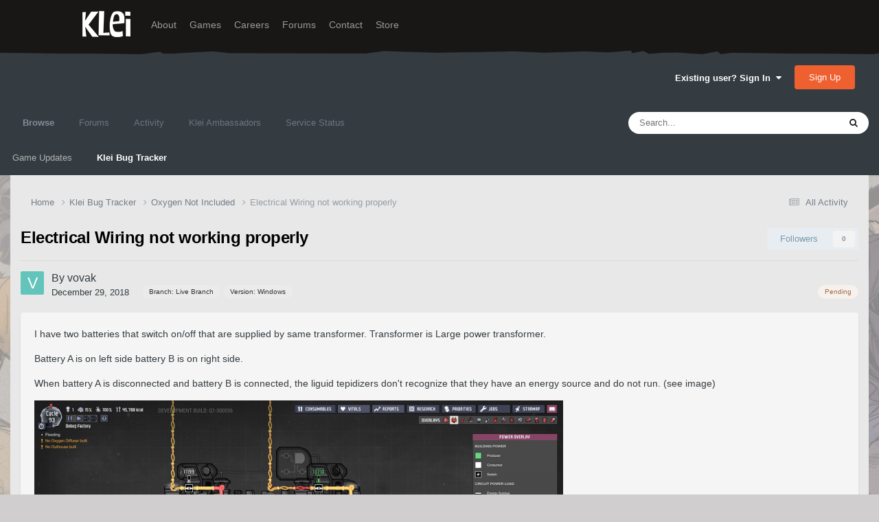

--- FILE ---
content_type: text/html;charset=UTF-8
request_url: https://forums.kleientertainment.com/klei-bug-tracker/oni/electrical-wiring-not-working-properly-r16461/
body_size: 11539
content:
<!DOCTYPE html>
<html lang="en-US" dir="ltr">
	<head>
		<meta charset="utf-8">
        
		<title>Electrical Wiring not working properly - Oxygen Not Included - Klei Entertainment Forums</title>
		
		
		
		

	<meta name="viewport" content="width=device-width, initial-scale=1">


	
	
		<meta property="og:image" content="https://cdn.forums.klei.com/monthly_2022_03/Klei-Forum-Default-Share-Meta-Image.png.4e691740a5b5ed4307b33392a356afd8.png">
	


	<meta name="twitter:card" content="summary_large_image" />




	
		
			
				<meta property="og:title" content="Electrical Wiring not working properly">
			
		
	

	
		
			
				<meta property="og:type" content="website">
			
		
	

	
		
			
				<meta property="og:url" content="https://forums.kleientertainment.com/klei-bug-tracker/oni/electrical-wiring-not-working-properly-r16461/">
			
		
	

	
		
			
				<meta name="description" content="I have two batteries that switch on/off that are supplied by same transformer. Transformer is Large power transformer. Battery A is on left side battery B is on right side. When battery A is disconnected and battery B is connected, the liguid tepidizers don&#039;t recognize that they have an energy so...">
			
		
	

	
		
			
				<meta property="og:description" content="I have two batteries that switch on/off that are supplied by same transformer. Transformer is Large power transformer. Battery A is on left side battery B is on right side. When battery A is disconnected and battery B is connected, the liguid tepidizers don&#039;t recognize that they have an energy so...">
			
		
	

	
		
			
				<meta property="og:site_name" content="Klei Entertainment Forums">
			
		
	

	
		
			
				<meta property="og:locale" content="en_US">
			
		
	


	
		<link rel="canonical" href="https://forums.kleientertainment.com/klei-bug-tracker/oni/electrical-wiring-not-working-properly-r16461/" />
	

<link rel="alternate" type="application/rss+xml" title="ONI Bug Tracker -" href="https://forums.kleientertainment.com/rss/1-oni-bug-tracker.xml/" /><link rel="alternate" type="application/rss+xml" title="ONI Bug Tracker - Spaced Out!" href="https://forums.kleientertainment.com/rss/2-oni-bug-tracker-spaced-out.xml/" /><link rel="alternate" type="application/rss+xml" title="ONI Beta Bug Tracker" href="https://forums.kleientertainment.com/rss/4-oni-beta-bug-tracker.xml/" /><link rel="alternate" type="application/rss+xml" title="Rotwood Bug Tracker" href="https://forums.kleientertainment.com/rss/5-rotwood-bug-tracker.xml/" /><link rel="alternate" type="application/rss+xml" title="Don&#039;t Starve Together Updates" href="https://forums.kleientertainment.com/rss/6-dont-starve-together-updates.xml/" />



<link rel="manifest" href="https://forums.kleientertainment.com/manifest.webmanifest/">
<meta name="msapplication-config" content="https://forums.kleientertainment.com/browserconfig.xml/">
<meta name="msapplication-starturl" content="/">
<meta name="application-name" content="Klei Entertainment Forums">
<meta name="apple-mobile-web-app-title" content="Klei Entertainment Forums">

	<meta name="theme-color" content="#353c41">










<link rel="preload" href="//forums.kleientertainment.com/applications/core/interface/font/fontawesome-webfont.woff2?v=4.7.0" as="font" crossorigin="anonymous">
		


	<link rel="preconnect" href="https://fonts.googleapis.com">
	<link rel="preconnect" href="https://fonts.gstatic.com" crossorigin>
	
		<link href="https://fonts.googleapis.com/css2?family=Inter:wght@300;400;500;600;700&display=swap" rel="stylesheet">
	



	<link rel='stylesheet' href='https://forums.kleientertainment.com/uploads/css_built_41/341e4a57816af3ba440d891ca87450ff_framework.css?v=064c59fc581753144880' media='all'>

	<link rel='stylesheet' href='https://forums.kleientertainment.com/uploads/css_built_41/05e81b71abe4f22d6eb8d1a929494829_responsive.css?v=064c59fc581753144880' media='all'>

	<link rel='stylesheet' href='https://forums.kleientertainment.com/uploads/css_built_41/20446cf2d164adcc029377cb04d43d17_flags.css?v=064c59fc581753144880' media='all'>

	<link rel='stylesheet' href='https://forums.kleientertainment.com/uploads/css_built_41/90eb5adf50a8c640f633d47fd7eb1778_core.css?v=064c59fc581753144880' media='all'>

	<link rel='stylesheet' href='https://forums.kleientertainment.com/uploads/css_built_41/5a0da001ccc2200dc5625c3f3934497d_core_responsive.css?v=064c59fc581753144880' media='all'>

	<link rel='stylesheet' href='https://forums.kleientertainment.com/uploads/css_built_41/9037af43189dec1f1ca4d162227a3350_record.css?v=064c59fc581753144880' media='all'>

	<link rel='stylesheet' href='https://forums.kleientertainment.com/uploads/css_built_41/97c0a48072ce601c9764cb6b00a6588a_page.css?v=064c59fc581753144880' media='all'>





<link rel='stylesheet' href='https://forums.kleientertainment.com/uploads/css_built_41/258adbb6e4f3e83cd3b355f84e3fa002_custom.css?v=064c59fc581753144880' media='all'>




		
		

	</head>
	<body class='ipsApp ipsApp_front ipsJS_none ipsClearfix cCmsDatabase_569b2602497e8' data-controller='core.front.core.app' data-message="" data-pageApp='cms' data-pageLocation='front' data-pageModule='pages' data-pageController='page' data-pageID='16461'  data-pageName="klei-bug-tracker">
		
<header id="fixed-header">
  <div id="header">
    <div class="container">
      <a href="/" title="Klei Entertainment" rel="home" id="logo">
        <img src="https://cdn.forums.klei.com/monthly_2025_01/logo_klei.png.1b635a091babf073efa0333fa1ad2265.png" alt="Klei Entertainment" />
      </a>
      <div id="header-region">
        <div class="block block-system block-menu block-odd first" data-bid="system-main-menu">
          <ul class="menu">
            <li class="first leaf about mid-504"><a href="https://www.klei.com/about">About</a></li>
            <li class="leaf active-trail games mid-500"><a href="http://klei.com/games">Games</a></li>
            <li class="leaf careers mid-501"><a href="http://klei.com/careers">Careers</a></li>
            <li class="leaf forums mid-503 active-trail active"><a href="http://forums.kleientertainment.com/">Forums</a></li>
            <li class="leaf contact mid-499"><a href="http://klei.com/contact">Contact</a></li>
            <li class="last leaf store mid-502"><a href="http://shop.klei.com">Store</a></li>
          </ul>
        </div> <!-- /block -->
      </div> <!-- /header-region -->
    </div> <!-- /container -->
  </div> <!-- /header -->
<a href="http://forums.kleientertainment.com/kleiform.php">
  <div style="height: 0px; width: 0px;"></div>
</a>
        

        
<!---- KLEISTUFF below -->

<script>
function getRealTextWidth(el) {
  const clone = document.createElement('span');
  clone.textContent = el.textContent;

  // Copy computed font styles
  const style = window.getComputedStyle(el);
  clone.style.font = style.font;
  clone.style.fontSize = style.fontSize;
  clone.style.fontWeight = style.fontWeight;
  clone.style.fontFamily = style.fontFamily;

  clone.style.whiteSpace = 'nowrap';
  clone.style.visibility = 'hidden';
  clone.style.position = 'absolute';
  clone.style.left = '-9999px';
  clone.style.top = '0';
  document.body.appendChild(clone);

  const width = clone.getBoundingClientRect().width;
  document.body.removeChild(clone);
  return width;
}

function checkAndResizeAllAuthors() {
  const wrappers = document.querySelectorAll(".cAuthorName");

  wrappers.forEach(wrapper => {
    const el = wrapper.querySelector("a span");
    const link = wrapper.querySelector("a");

    if (!el || !link) return;

    // Reset any previous adjustment
    el.classList.remove("too-long");
    el.style.fontSize = "";

    requestAnimationFrame(() => {
      const textWidth = getRealTextWidth(el);
      const containerWidth = link.getBoundingClientRect().width;

      if (textWidth > containerWidth + 1) {
        el.classList.add("too-long");
      }
    });
  });
}

document.addEventListener("DOMContentLoaded", () => {
  setTimeout(() => {
    checkAndResizeAllAuthors();
    window.addEventListener("resize", checkAndResizeAllAuthors);
  }, 50);
});
</script>


<!---- KLEISTUFF above -->       
<a href="http://forums.kleientertainment.com/kleiform.php"><div style="height: 0px; width: 0px;"></div></a>
		  <a href='#ipsLayout_mainArea' class='ipsHide' title='Go to main content on this page' accesskey='m'>Jump to content</a>
		<div id='ipsLayout_header' class='ipsClearfix'>
			





			<header>
				<div class='ipsLayout_container'>
					

<a href='https://forums.kleientertainment.com/' id='elSiteTitle' accesskey='1'></a>

					
						

	<ul id='elUserNav' class='ipsList_inline cSignedOut ipsResponsive_showDesktop'>
		
        
		
        
        
            
            <li id='elSignInLink'>
                <a href='https://forums.kleientertainment.com/login/' data-ipsMenu-closeOnClick="false" data-ipsMenu id='elUserSignIn'>
                    Existing user? Sign In &nbsp;<i class='fa fa-caret-down'></i>
                </a>
                
<div id='elUserSignIn_menu' class='ipsMenu ipsMenu_auto ipsHide'>
	<form accept-charset='utf-8' method='post' action='https://forums.kleientertainment.com/login/'>
		<input type="hidden" name="csrfKey" value="336335f4042eb978abdc6d78a4ab84fb">
		<input type="hidden" name="ref" value="aHR0cHM6Ly9mb3J1bXMua2xlaWVudGVydGFpbm1lbnQuY29tL2tsZWktYnVnLXRyYWNrZXIvb25pL2VsZWN0cmljYWwtd2lyaW5nLW5vdC13b3JraW5nLXByb3Blcmx5LXIxNjQ2MS8=">
		<div data-role="loginForm">
			
			
			
				<div class='ipsColumns ipsColumns_noSpacing'>
					<div class='ipsColumn ipsColumn_wide' id='elUserSignIn_internal'>
						
<div class="ipsPad ipsForm ipsForm_vertical">
	<h4 class="ipsType_sectionHead">Sign In</h4>
	<br><br>
	<ul class='ipsList_reset'>
		<li class="ipsFieldRow ipsFieldRow_noLabel ipsFieldRow_fullWidth">
			
			
				<input type="text" placeholder="Display Name" name="auth" autocomplete="username">
			
		</li>
		<li class="ipsFieldRow ipsFieldRow_noLabel ipsFieldRow_fullWidth">
			<input type="password" placeholder="Password" name="password" autocomplete="current-password">
		</li>
		<li class="ipsFieldRow ipsFieldRow_checkbox ipsClearfix">
			<span class="ipsCustomInput">
				<input type="checkbox" name="remember_me" id="remember_me_checkbox" value="1" checked aria-checked="true">
				<span></span>
			</span>
			<div class="ipsFieldRow_content">
				<label class="ipsFieldRow_label" for="remember_me_checkbox">Remember me</label>
				<span class="ipsFieldRow_desc">Not recommended on shared computers</span>
			</div>
		</li>
		<li class="ipsFieldRow ipsFieldRow_fullWidth">
			<button type="submit" name="_processLogin" value="usernamepassword" class="ipsButton ipsButton_primary ipsButton_small" id="elSignIn_submit">Sign In</button>
			
				<p class="ipsType_right ipsType_small">
					
						<a href='https://forums.kleientertainment.com/lostpassword/' data-ipsDialog data-ipsDialog-title='Forgot your password?'>
					
					Forgot your password?</a>
				</p>
			
		</li>
	</ul>
</div>
					</div>
					<div class='ipsColumn ipsColumn_wide'>
						<div class='ipsPadding' id='elUserSignIn_external'>
							<div class='ipsAreaBackground_light ipsPadding:half'>
								
									<p class='ipsType_reset ipsType_small ipsType_center'><strong>Or sign in with one of these services</strong></p>
								
								
									<div class='ipsType_center ipsMargin_top:half'>
										

<button type="submit" name="_processLogin" value="3" class='ipsButton ipsButton_verySmall ipsButton_fullWidth ipsSocial ipsSocial_google' style="background-color: #4285F4">
	
		<span class='ipsSocial_icon'>
			
				<i class='fa fa-google'></i>
			
		</span>
		<span class='ipsSocial_text'>Sign in with Google</span>
	
</button>
									</div>
								
									<div class='ipsType_center ipsMargin_top:half'>
										

<button type="submit" name="_processLogin" value="9" class='ipsButton ipsButton_verySmall ipsButton_fullWidth ipsSocial ' style="background-color: #171a21">
	
		<span class='ipsSocial_icon'>
			
				<i class='fa fa-steam'></i>
			
		</span>
		<span class='ipsSocial_text'>Sign in with Steam</span>
	
</button>
									</div>
								
							</div>
						</div>
					</div>
				</div>
			
		</div>
	</form>
</div>
            </li>
            
        
		
			<li>
				
					<a href='https://forums.kleientertainment.com/register/'  id='elRegisterButton' class='ipsButton ipsButton_normal ipsButton_primary'>Sign Up</a>
				
			</li>
		
	</ul>

						
<ul class='ipsMobileHamburger ipsList_reset ipsResponsive_hideDesktop'>
	<li data-ipsDrawer data-ipsDrawer-drawerElem='#elMobileDrawer'>
		<a href='#' >
			
			
				
			
			
			
			<i class='fa fa-navicon'></i>
		</a>
	</li>
</ul>
					
				</div>
			</header>
			

	<nav data-controller='core.front.core.navBar' class=' ipsResponsive_showDesktop'>
		<div class='ipsNavBar_primary ipsLayout_container '>
			<ul data-role="primaryNavBar" class='ipsClearfix'>
				


	
	

	
		
		
			
		
		<li class='ipsNavBar_active' data-active id='elNavSecondary_1' data-role="navBarItem" data-navApp="core" data-navExt="CustomItem">
			
			
				<a href="https://forums.kleientertainment.com"  data-navItem-id="1" data-navDefault>
					Browse<span class='ipsNavBar_active__identifier'></span>
				</a>
			
			
				<ul class='ipsNavBar_secondary ' data-role='secondaryNavBar'>
					


	
		
		
		<li  id='elNavSecondary_18' data-role="navBarItem" data-navApp="cms" data-navExt="Pages">
			
			
				<a href="https://forums.kleientertainment.com/game-updates/"  data-navItem-id="18" >
					Game Updates<span class='ipsNavBar_active__identifier'></span>
				</a>
			
			
		</li>
	
	

	
		
		
			
		
		<li class='ipsNavBar_active' data-active id='elNavSecondary_17' data-role="navBarItem" data-navApp="cms" data-navExt="Pages">
			
			
				<a href="https://forums.kleientertainment.com/klei-bug-tracker/"  data-navItem-id="17" data-navDefault>
					Klei Bug Tracker<span class='ipsNavBar_active__identifier'></span>
				</a>
			
			
		</li>
	
	

					<li class='ipsHide' id='elNavigationMore_1' data-role='navMore'>
						<a href='#' data-ipsMenu data-ipsMenu-appendTo='#elNavigationMore_1' id='elNavigationMore_1_dropdown'>More <i class='fa fa-caret-down'></i></a>
						<ul class='ipsHide ipsMenu ipsMenu_auto' id='elNavigationMore_1_dropdown_menu' data-role='moreDropdown'></ul>
					</li>
				</ul>
			
		</li>
	
	

	
		
		
		<li  id='elNavSecondary_8' data-role="navBarItem" data-navApp="forums" data-navExt="Forums">
			
			
				<a href="https://forums.kleientertainment.com/forums/"  data-navItem-id="8" >
					Forums<span class='ipsNavBar_active__identifier'></span>
				</a>
			
			
				<ul class='ipsNavBar_secondary ipsHide' data-role='secondaryNavBar'>
					


	
		
		
		<li  id='elNavSecondary_11' data-role="navBarItem" data-navApp="core" data-navExt="Guidelines">
			
			
				<a href="https://forums.kleientertainment.com/guidelines/"  data-navItem-id="11" >
					Guidelines<span class='ipsNavBar_active__identifier'></span>
				</a>
			
			
		</li>
	
	

					<li class='ipsHide' id='elNavigationMore_8' data-role='navMore'>
						<a href='#' data-ipsMenu data-ipsMenu-appendTo='#elNavigationMore_8' id='elNavigationMore_8_dropdown'>More <i class='fa fa-caret-down'></i></a>
						<ul class='ipsHide ipsMenu ipsMenu_auto' id='elNavigationMore_8_dropdown_menu' data-role='moreDropdown'></ul>
					</li>
				</ul>
			
		</li>
	
	

	
		
		
		<li  id='elNavSecondary_2' data-role="navBarItem" data-navApp="core" data-navExt="CustomItem">
			
			
				<a href="https://forums.kleientertainment.com/discover/"  data-navItem-id="2" >
					Activity<span class='ipsNavBar_active__identifier'></span>
				</a>
			
			
				<ul class='ipsNavBar_secondary ipsHide' data-role='secondaryNavBar'>
					


	
		
		
		<li  id='elNavSecondary_3' data-role="navBarItem" data-navApp="core" data-navExt="AllActivity">
			
			
				<a href="https://forums.kleientertainment.com/discover/"  data-navItem-id="3" >
					All Activity<span class='ipsNavBar_active__identifier'></span>
				</a>
			
			
		</li>
	
	

	
		
		
		<li  id='elNavSecondary_4' data-role="navBarItem" data-navApp="core" data-navExt="YourActivityStreams">
			
			
				<a href="#" id="elNavigation_4" data-ipsMenu data-ipsMenu-appendTo='#elNavSecondary_2' data-ipsMenu-activeClass='ipsNavActive_menu' data-navItem-id="4" >
					My Activity Streams <i class="fa fa-caret-down"></i><span class='ipsNavBar_active__identifier'></span>
				</a>
				<ul id="elNavigation_4_menu" class="ipsMenu ipsMenu_auto ipsHide">
					

	
		
			<li class='ipsMenu_item' data-streamid='45'>
				<a href='https://forums.kleientertainment.com/discover/45/' >
					Game Updates
				</a>
			</li>
		
	

				</ul>
			
			
		</li>
	
	

	
		
		
		<li  id='elNavSecondary_5' data-role="navBarItem" data-navApp="core" data-navExt="YourActivityStreamsItem">
			
			
				<a href="https://forums.kleientertainment.com/discover/unread/"  data-navItem-id="5" >
					Unread Content<span class='ipsNavBar_active__identifier'></span>
				</a>
			
			
		</li>
	
	

	
		
		
		<li  id='elNavSecondary_6' data-role="navBarItem" data-navApp="core" data-navExt="YourActivityStreamsItem">
			
			
				<a href="https://forums.kleientertainment.com/discover/content-started/"  data-navItem-id="6" >
					Content I Started<span class='ipsNavBar_active__identifier'></span>
				</a>
			
			
		</li>
	
	

	
		
		
		<li  id='elNavSecondary_7' data-role="navBarItem" data-navApp="core" data-navExt="Search">
			
			
				<a href="https://forums.kleientertainment.com/search/"  data-navItem-id="7" >
					Search<span class='ipsNavBar_active__identifier'></span>
				</a>
			
			
		</li>
	
	

					<li class='ipsHide' id='elNavigationMore_2' data-role='navMore'>
						<a href='#' data-ipsMenu data-ipsMenu-appendTo='#elNavigationMore_2' id='elNavigationMore_2_dropdown'>More <i class='fa fa-caret-down'></i></a>
						<ul class='ipsHide ipsMenu ipsMenu_auto' id='elNavigationMore_2_dropdown_menu' data-role='moreDropdown'></ul>
					</li>
				</ul>
			
		</li>
	
	

	
		
		
		<li  id='elNavSecondary_30' data-role="navBarItem" data-navApp="cms" data-navExt="Pages">
			
			
				<a href="https://forums.kleientertainment.com/ambassador-list/"  data-navItem-id="30" >
					Klei Ambassadors<span class='ipsNavBar_active__identifier'></span>
				</a>
			
			
		</li>
	
	

	
		
		
		<li  id='elNavSecondary_21' data-role="navBarItem" data-navApp="core" data-navExt="CustomItem">
			
			
				<a href="https://status.kleientertainment.com/" target='_blank' rel="noopener" data-navItem-id="21" >
					Service Status<span class='ipsNavBar_active__identifier'></span>
				</a>
			
			
		</li>
	
	

	
	

	
	

	
	

	
	

				<li class='ipsHide' id='elNavigationMore' data-role='navMore'>
					<a href='#' data-ipsMenu data-ipsMenu-appendTo='#elNavigationMore' id='elNavigationMore_dropdown'>More</a>
					<ul class='ipsNavBar_secondary ipsHide' data-role='secondaryNavBar'>
						<li class='ipsHide' id='elNavigationMore_more' data-role='navMore'>
							<a href='#' data-ipsMenu data-ipsMenu-appendTo='#elNavigationMore_more' id='elNavigationMore_more_dropdown'>More <i class='fa fa-caret-down'></i></a>
							<ul class='ipsHide ipsMenu ipsMenu_auto' id='elNavigationMore_more_dropdown_menu' data-role='moreDropdown'></ul>
						</li>
					</ul>
				</li>
			</ul>
			

	<div id="elSearchWrapper">
		<div id='elSearch' data-controller="core.front.core.quickSearch">
			<form accept-charset='utf-8' action='//forums.kleientertainment.com/search/?do=quicksearch' method='post'>
                <input type='search' id='elSearchField' placeholder='Search...' name='q' autocomplete='off' aria-label='Search'>
                <details class='cSearchFilter'>
                    <summary class='cSearchFilter__text'></summary>
                    <ul class='cSearchFilter__menu'>
                        
                        <li><label><input type="radio" name="type" value="all" ><span class='cSearchFilter__menuText'>Everywhere</span></label></li>
                        
                            
                                <li><label><input type="radio" name="type" value='contextual_{&quot;type&quot;:&quot;cms_records4&quot;,&quot;nodes&quot;:51}' checked><span class='cSearchFilter__menuText'>This Category</span></label></li>
                            
                                <li><label><input type="radio" name="type" value='contextual_{&quot;type&quot;:&quot;cms_records4&quot;,&quot;item&quot;:16461}' checked><span class='cSearchFilter__menuText'>This Bug</span></label></li>
                            
                        
                        
                            <li><label><input type="radio" name="type" value="forums_topic"><span class='cSearchFilter__menuText'>Topics</span></label></li>
                        
                            <li><label><input type="radio" name="type" value="downloads_file"><span class='cSearchFilter__menuText'>Files</span></label></li>
                        
                            <li><label><input type="radio" name="type" value="cms_pages_pageitem"><span class='cSearchFilter__menuText'>Pages</span></label></li>
                        
                            <li><label><input type="radio" name="type" value="cms_records4"><span class='cSearchFilter__menuText'>Bugs</span></label></li>
                        
                            <li><label><input type="radio" name="type" value="cms_records7"><span class='cSearchFilter__menuText'>Updates</span></label></li>
                        
                            <li><label><input type="radio" name="type" value="cms_records9"><span class='cSearchFilter__menuText'>Bugs</span></label></li>
                        
                            <li><label><input type="radio" name="type" value="core_members"><span class='cSearchFilter__menuText'>Members</span></label></li>
                        
                    </ul>
                </details>
				<button class='cSearchSubmit' type="submit" aria-label='Search'><i class="fa fa-search"></i></button>
			</form>
		</div>
	</div>

		</div>
	</nav>

			
<ul id='elMobileNav' class='ipsResponsive_hideDesktop' data-controller='core.front.core.mobileNav'>
	
		
			
			
				
				
			
				
					<li id='elMobileBreadcrumb'>
						<a href='https://forums.kleientertainment.com/klei-bug-tracker/oni/'>
							<span>Oxygen Not Included</span>
						</a>
					</li>
				
				
			
				
				
			
		
	
	
	
	<li >
		<a data-action="defaultStream" href='https://forums.kleientertainment.com/discover/'><i class="fa fa-newspaper-o" aria-hidden="true"></i></a>
	</li>

	

	
		<li class='ipsJS_show'>
			<a href='https://forums.kleientertainment.com/search/'><i class='fa fa-search'></i></a>
		</li>
	
</ul>
		</div>   
		<main id='ipsLayout_body' class='ipsLayout_container'>
			<div id='ipsLayout_contentArea'>
				<div id='ipsLayout_contentWrapper'>
					
<nav class='ipsBreadcrumb ipsBreadcrumb_top ipsFaded_withHover'>
	

	<ul class='ipsList_inline ipsPos_right'>
		
		<li >
			<a data-action="defaultStream" class='ipsType_light '  href='https://forums.kleientertainment.com/discover/'><i class="fa fa-newspaper-o" aria-hidden="true"></i> <span>All Activity</span></a>
		</li>
		
	</ul>

	<ul data-role="breadcrumbList">
		<li>
			<a title="Home" href='https://forums.kleientertainment.com/'>
				<span>Home <i class='fa fa-angle-right'></i></span>
			</a>
		</li>
		
		
			<li>
				
					<a href='https://forums.kleientertainment.com/klei-bug-tracker/'>
						<span>Klei Bug Tracker <i class='fa fa-angle-right' aria-hidden="true"></i></span>
					</a>
				
			</li>
		
			<li>
				
					<a href='https://forums.kleientertainment.com/klei-bug-tracker/oni/'>
						<span>Oxygen Not Included <i class='fa fa-angle-right' aria-hidden="true"></i></span>
					</a>
				
			</li>
		
			<li>
				
					Electrical Wiring not working properly
				
			</li>
		
	</ul>
</nav>
					
					<div id='ipsLayout_mainArea'>
						
						
						
						

	




						
<div id="elCmsPageWrap" data-pageid="32">


<div class='ipsPageHeader ipsClearfix'>
	
	<div class='ipsPos_right ipsResponsive_noFloat ipsResponsive_hidePhone'>
		

<div data-followApp='cms' data-followArea='records4' data-followID='16461' data-controller='core.front.core.followButton'>
	

	<a href='https://forums.kleientertainment.com/login/' rel="nofollow" class="ipsFollow ipsPos_middle ipsButton ipsButton_light ipsButton_verySmall ipsButton_disabled" data-role="followButton" data-ipsTooltip title='Sign in to follow this'>
		<span>Followers</span>
		<span class='ipsCommentCount'>0</span>
	</a>

</div>
	</div>
	<div class='ipsPos_right ipsResponsive_noFloat ipsResponsive_hidePhone'>
		



	</div>
	<h1 class='ipsType_pageTitle ipsContained_container'>
		

		
		
		
		
			<span class='ipsType_break ipsContained'>Electrical Wiring not working properly</span>
		
	</h1>
	
		
</div>
<!--thing-->


<script type='application/ld+json'>
{
    "@context": "http://schema.org",
    "@type": "Article",
    "url": "https://forums.kleientertainment.com/klei-bug-tracker/oni/electrical-wiring-not-working-properly-r16461/",
    "discussionUrl": "https://forums.kleientertainment.com/klei-bug-tracker/oni/electrical-wiring-not-working-properly-r16461/",
    "mainEntityOfPage": "https://forums.kleientertainment.com/klei-bug-tracker/oni/electrical-wiring-not-working-properly-r16461/",
    "name": "Electrical Wiring not working properly",
    "headline": "Electrical Wiring not working properly",
    "text": "I have two batteries that switch on/off that are supplied by same transformer. Transformer is Large power transformer.\n \n\n\n\tBattery A is on left side battery B is on right side.\n \n\n\n\tWhen battery A is disconnected and battery B is connected, the liguid tepidizers don\u0027t recognize that they have an energy source and do not run. (see image)\n \n\n\n\t\n \n\n\n\tThe logic for the automation goes like this:\n \n\n\n\tBattery A is signal A, Battery B is signal B.\n \n\n\n\tA_i\u00a0is signal to switch on battery A supply.\n \n\n\n\tA_o is signal to switch on battery A output.\n \n\n\n\tB_i is signal to switch on battery B supply.\n \n\n\n\tB_o is signal to switch on battery B output.\n \n\n\n\tA_i = A\u0027 \n\tA_o = A\n \n\n\n\tB_i = A\u0027B \n\tB_o = AB\u0027\n \n\n\n\t\n \n\n\n\t\u00a0\n \n",
    "articleBody": "I have two batteries that switch on/off that are supplied by same transformer. Transformer is Large power transformer.\n \n\n\n\tBattery A is on left side battery B is on right side.\n \n\n\n\tWhen battery A is disconnected and battery B is connected, the liguid tepidizers don\u0027t recognize that they have an energy source and do not run. (see image)\n \n\n\n\t\n \n\n\n\tThe logic for the automation goes like this:\n \n\n\n\tBattery A is signal A, Battery B is signal B.\n \n\n\n\tA_i\u00a0is signal to switch on battery A supply.\n \n\n\n\tA_o is signal to switch on battery A output.\n \n\n\n\tB_i is signal to switch on battery B supply.\n \n\n\n\tB_o is signal to switch on battery B output.\n \n\n\n\tA_i = A\u0027 \n\tA_o = A\n \n\n\n\tB_i = A\u0027B \n\tB_o = AB\u0027\n \n\n\n\t\n \n\n\n\t\u00a0\n \n",
    "dateCreated": "2018-12-29T22:33:17+0000",
    "datePublished": "2018-12-29T22:33:17+0000",
    "dateModified": "2018-12-29T22:33:17+0000",
    "pageStart": 1,
    "pageEnd": 1,
    "author": {
        "@type": "Person",
        "name": "vovak",
        "image": "https://forums.kleientertainment.com/applications/core/interface/email/default_photo.png",
        "url": "https://forums.kleientertainment.com/profile/1172991-vovak/"
    },
    "publisher": {
        "@id": "https://forums.kleientertainment.com/#organization",
        "member": {
            "@type": "Person",
            "name": "vovak",
            "image": "https://forums.kleientertainment.com/applications/core/interface/email/default_photo.png",
            "url": "https://forums.kleientertainment.com/profile/1172991-vovak/"
        },
        "logo": {
            "@type": "ImageObject",
            "url": "https://forums.kleientertainment.com/applications/core/interface/email/default_photo.png"
        }
    },
    "interactionStatistic": [
        {
            "@type": "InteractionCounter",
            "interactionType": "http://schema.org/ViewAction",
            "userInteractionCount": 1771
        },
        {
            "@type": "InteractionCounter",
            "interactionType": "http://schema.org/FollowAction",
            "userInteractionCount": 3
        },
        {
            "@type": "InteractionCounter",
            "interactionType": "http://schema.org/CommentAction",
            "userInteractionCount": 0
        }
    ],
    "image": {
        "@type": "ImageObject",
        "url": "https://forums.kleientertainment.com/applications/core/interface/email/default_photo.png",
        "width": "500",
        "height": "500"
    },
    "commentCount": 0
}	
</script>


<!--thing-->
<hr class='ipsHr'>

<div class='ipsBox_alt ipsPhotoPanel ipsPhotoPanel_tiny ipsClearfix ipsSpacer_bottom'>
	


	<a href="https://forums.kleientertainment.com/profile/1172991-vovak/" rel="nofollow" data-ipsHover data-ipsHover-width="370" data-ipsHover-target="https://forums.kleientertainment.com/profile/1172991-vovak/?do=hovercard" class="ipsUserPhoto ipsUserPhoto_tiny" title="Go to vovak's profile">
		<img src='data:image/svg+xml,%3Csvg%20xmlns%3D%22http%3A%2F%2Fwww.w3.org%2F2000%2Fsvg%22%20viewBox%3D%220%200%201024%201024%22%20style%3D%22background%3A%2362c4ba%22%3E%3Cg%3E%3Ctext%20text-anchor%3D%22middle%22%20dy%3D%22.35em%22%20x%3D%22512%22%20y%3D%22512%22%20fill%3D%22%23ffffff%22%20font-size%3D%22700%22%20font-family%3D%22-apple-system%2C%20BlinkMacSystemFont%2C%20Roboto%2C%20Helvetica%2C%20Arial%2C%20sans-serif%22%3EV%3C%2Ftext%3E%3C%2Fg%3E%3C%2Fsvg%3E' alt='vovak' loading="lazy">
	</a>

	<div>
		<p class='ipsType_reset ipsType_large ipsType_blendLinks'>
			By 


<a href='https://forums.kleientertainment.com/profile/1172991-vovak/' rel="nofollow" data-ipsHover data-ipsHover-width='370' data-ipsHover-target='https://forums.kleientertainment.com/profile/1172991-vovak/?do=hovercard&amp;referrer=https%253A%252F%252Fforums.kleientertainment.com%252Fklei-bug-tracker%252Foni%252Felectrical-wiring-not-working-properly-r16461%252F' title="Go to vovak's profile" class="ipsType_break"><span style='color:#'><span style='color:#'>vovak</span></a>
			
		</p>
		<ul class='ipsList_inline'>
			<li><time datetime='2018-12-29T22:33:17Z' title='12/29/18 10:33  PM' data-short='7 yr'>December 29, 2018</time></li>
			
				
					
<span class='ipsBadge ipsBadge_style1'>Branch: Live Branch</span>
				
			
				
					
<span class='ipsBadge ipsBadge_style1'>Version: Windows</span>
				
			
				
					<span class="ipsBadge ipsBadge_neutral ipsPos_right">Pending</span>
				
			
		</ul>
	</div>
</div>	
<!--original

-->




<article class='ipsContained ipsSpacer_top ipsBox ipsPad'>
	<div class='ipsClearfix'>
		
		<section class="ipsType_richText ipsType_normal" data-controller='core.front.core.lightboxedImages'>
<p>
	I have two batteries that switch on/off that are supplied by same transformer. Transformer is Large power transformer.
</p>

<p>
	Battery A is on left side battery B is on right side.
</p>

<p>
	When battery A is disconnected and battery B is connected, the liguid tepidizers don't recognize that they have an energy source and do not run. (see image)
</p>

<p>
	<a class="ipsAttachLink ipsAttachLink_image" data-fileid="194580" href="//cdn.forums.klei.com/monthly_2018_12/electric_bug.png.0025c97c7ade4ff7062b71f153dd6668.png" rel=""><img alt="electric_bug.thumb.png.3c816f54a47be40520589db7329f1e8b.png" class="ipsImage ipsImage_thumbnailed" data-fileid="194580" src="//cdn.forums.klei.com/monthly_2018_12/electric_bug.thumb.png.3c816f54a47be40520589db7329f1e8b.png" /></a>
</p>

<p>
	The logic for the automation goes like this:
</p>

<p>
	Battery A is signal A, Battery B is signal B.
</p>

<p>
	A_i is signal to switch on battery A supply.
</p>

<p>
	A_o is signal to switch on battery A output.
</p>

<p>
	B_i is signal to switch on battery B supply.
</p>

<p>
	B_o is signal to switch on battery B output.
</p>

<p>
	A_i = A'<br />
	A_o = A
</p>

<p>
	B_i = A'B<br />
	B_o = AB'
</p>

<p>
	<a class="ipsAttachLink ipsAttachLink_image" data-fileid="194627" href="//cdn.forums.klei.com/monthly_2018_12/electric_bug_auto.png.accef22496de0b930e608fcd321bb966.png" rel=""><img alt="electric_bug_auto.thumb.png.85431404503e73c940a1a692020e14b3.png" class="ipsImage ipsImage_thumbnailed" data-fileid="194627" src="//cdn.forums.klei.com/monthly_2018_12/electric_bug_auto.thumb.png.85431404503e73c940a1a692020e14b3.png" /></a>
</p>

<p>
	 
</p>
</section>
		
		
		
		
	</div>
	
		<hr class='ipsHr ipsClear ipsClearfix'>
		<div class="ipsType_richText ipsType_normal" data-controller='core.front.core.lightboxedImages'>
		
			
				<b>Steps to Reproduce</b><br>
Set up the battery like described in images and automation like described with equations.
			
		
		</div>
	
	
	<div class='ipsItemControls'>
		
			

	<div data-controller='core.front.core.reaction' class='ipsItemControls_right ipsClearfix '>	
		<div class='ipsReact ipsPos_right'>
			
				
				<div class='ipsReact_blurb ipsHide' data-role='reactionBlurb'>
					
				</div>
			
			
			
		</div>
	</div>

		
		<ul class='ipsToolList ipsToolList_horizontal ipsPos_left ipsClearfix ipsResponsive_noFloat ipsItemControls_left'>
			
			
			
			
		</ul>
	</div>
</article>

<div class='ipsResponsive_showPhone ipsResponsive_block ipsSpacer_top'>
	

<div data-followApp='cms' data-followArea='records4' data-followID='16461' data-controller='core.front.core.followButton'>
	

	<a href='https://forums.kleientertainment.com/login/' rel="nofollow" class="ipsFollow ipsPos_middle ipsButton ipsButton_light ipsButton_verySmall ipsButton_disabled" data-role="followButton" data-ipsTooltip title='Sign in to follow this'>
		<span>Followers</span>
		<span class='ipsCommentCount'>0</span>
	</a>

</div>
</div>
<div class='ipsResponsive_showPhone ipsResponsive_block ipsSpacer_top'>
	



</div>

<div class='ipsGrid ipsGrid_collapsePhone ipsPager ipsClearfix ipsSpacer_top'>
	<div class="ipsGrid_span6 ipsType_left ipsPager_prev ipsPager_noDesc">
		
			<a href="https://forums.kleientertainment.com/klei-bug-tracker/oni/" title="Go to Oxygen Not Included" rel="up">
				<span class="ipsPager_type">Go to bugs</span>
			</a>
		
	</div>
	
</div>


	<hr class='ipsHr'>
	

	<ul class='ipsList_inline ipsList_noSpacing ipsClearfix' data-controller="core.front.core.sharelink">
		
			<li>
<a href="https://x.com/share?url=https%3A%2F%2Fforums.kleientertainment.com%2Fklei-bug-tracker%2Foni%2Felectrical-wiring-not-working-properly-r16461%2F" class="cShareLink cShareLink_x" target="_blank" data-role="shareLink" title='Share on X' data-ipsTooltip rel='nofollow noopener'>
    <i class="fa fa-x"></i>
</a></li>
		
			<li>
<a href="https://www.facebook.com/sharer/sharer.php?u=https%3A%2F%2Fforums.kleientertainment.com%2Fklei-bug-tracker%2Foni%2Felectrical-wiring-not-working-properly-r16461%2F" class="cShareLink cShareLink_facebook" target="_blank" data-role="shareLink" title='Share on Facebook' data-ipsTooltip rel='noopener nofollow'>
	<i class="fa fa-facebook"></i>
</a></li>
		
			<li>
<a href="https://www.reddit.com/submit?url=https%3A%2F%2Fforums.kleientertainment.com%2Fklei-bug-tracker%2Foni%2Felectrical-wiring-not-working-properly-r16461%2F&amp;title=Electrical+Wiring+not+working+properly" rel="nofollow noopener" class="cShareLink cShareLink_reddit" target="_blank" title='Share on Reddit' data-ipsTooltip>
	<i class="fa fa-reddit"></i>
</a></li>
		
			<li>
<a href="https://pinterest.com/pin/create/button/?url=https://forums.kleientertainment.com/klei-bug-tracker/oni/electrical-wiring-not-working-properly-r16461/&amp;media=https://cdn.forums.klei.com/monthly_2022_03/Klei-Forum-Default-Share-Meta-Image.png.4e691740a5b5ed4307b33392a356afd8.png" class="cShareLink cShareLink_pinterest" rel="nofollow noopener" target="_blank" data-role="shareLink" title='Share on Pinterest' data-ipsTooltip>
	<i class="fa fa-pinterest"></i>
</a></li>
		
	</ul>


	<hr class='ipsHr'>
	<button class='ipsHide ipsButton ipsButton_small ipsButton_light ipsButton_fullWidth ipsMargin_top:half' data-controller='core.front.core.webshare' data-role='webShare' data-webShareTitle='Electrical Wiring not working properly' data-webShareText='Electrical Wiring not working properly' data-webShareUrl='https://forums.kleientertainment.com/klei-bug-tracker/oni/electrical-wiring-not-working-properly-r16461/'>More sharing options...</button>



<br>

	<a id="replies"></a>
	<h2 class='ipsHide'>User Feedback</h2>
	
<div data-controller='core.front.core.commentsWrapper' data-tabsId='90bfea1ccc6ff95f5b9f2d1a17000d4e'>
	
<div class='ipsTabs ipsClearfix' id='elTabs_90bfea1ccc6ff95f5b9f2d1a17000d4e' data-ipsTabBar data-ipsTabBar-contentArea='#ipsTabs_content_90bfea1ccc6ff95f5b9f2d1a17000d4e' >
	<a href='#elTabs_90bfea1ccc6ff95f5b9f2d1a17000d4e' ></a>
	<ul role='tablist'>
		
			<li>
				<a href='https://forums.kleientertainment.com/klei-bug-tracker/oni/electrical-wiring-not-working-properly-r16461/?tab=comments' id='90bfea1ccc6ff95f5b9f2d1a17000d4e_tab_comments' class="ipsTabs_item ipsTabs_activeItem" title='0 Comments' role="tab" aria-selected="true">
					0 Comments
				</a>
			</li>
		
	</ul>
</div>
<section id='ipsTabs_content_90bfea1ccc6ff95f5b9f2d1a17000d4e' class='ipsTabs_panels ipsTabs_contained'>
	
		
			<div id='ipsTabs_elTabs_90bfea1ccc6ff95f5b9f2d1a17000d4e_90bfea1ccc6ff95f5b9f2d1a17000d4e_tab_comments_panel' class="ipsTabs_panel" aria-labelledby="90bfea1ccc6ff95f5b9f2d1a17000d4e_tab_comments" aria-hidden="false">
				
<div data-controller='core.front.core.commentFeed, core.front.core.ignoredComments' data-autoPoll data-commentsType='comments' data-baseURL='https://forums.kleientertainment.com/klei-bug-tracker/oni/electrical-wiring-not-working-properly-r16461/' data-lastPage data-feedID='records4-16461' id='comments'>
	<br>
	
  
	<div data-role='commentFeed' data-controller='core.front.core.moderation'>
		
			<p class='ipsType_normal ipsType_light ipsType_reset' data-role='noComments'>There are no comments to display.</p>
		
	</div>
	
	
		<br><br>
		<div class='ipsAreaBackground ipsPad' data-role='replyArea'>
			
				
				

<div>
	<input type="hidden" name="csrfKey" value="336335f4042eb978abdc6d78a4ab84fb">
	
		<div class='ipsType_center ipsPad cGuestTeaser'>
			
				<h2 class='ipsType_pageTitle'>Create an account or sign in to comment</h2>
				<p class='ipsType_light ipsType_normal ipsType_reset ipsSpacer_top ipsSpacer_half'>You need to be a member in order to leave a comment</p>
			
	
			<div class='ipsBox ipsPad ipsSpacer_top'>
				<div class='ipsGrid ipsGrid_collapsePhone'>
					<div class='ipsGrid_span6 cGuestTeaser_left'>
						<h2 class='ipsType_sectionHead'>Create an account</h2>
						<p class='ipsType_normal ipsType_reset ipsType_light ipsSpacer_bottom'>Sign up for a new account in our community. It's easy!</p>
						
							<a href='https://forums.kleientertainment.com/register/' class='ipsButton ipsButton_primary ipsButton_small' >
						
						Register a new account</a>
					</div>
					<div class='ipsGrid_span6 cGuestTeaser_right'>
						<h2 class='ipsType_sectionHead'>Sign in</h2>
						<p class='ipsType_normal ipsType_reset ipsType_light ipsSpacer_bottom'>Already have an account? Sign in here.</p>
						<a href='https://forums.kleientertainment.com/login/?ref=aHR0cHM6Ly9mb3J1bXMua2xlaWVudGVydGFpbm1lbnQuY29tL2tsZWktYnVnLXRyYWNrZXIvb25pL2VsZWN0cmljYWwtd2lyaW5nLW5vdC13b3JraW5nLXByb3Blcmx5LXIxNjQ2MS8jcmVwbHlGb3Jt' data-ipsDialog data-ipsDialog-size='medium' data-ipsDialog-remoteVerify="false" data-ipsDialog-title="Sign In Now" class='ipsButton ipsButton_primary ipsButton_small'>Sign In Now</a>
					</div>
				</div>
			</div>
		</div>
	
</div>
			
		</div>
	
</div>
			</div>
		
	
</section>

</div>


<br>


</div>
						


	<div class='cWidgetContainer '  data-role='widgetReceiver' data-orientation='horizontal' data-widgetArea='footer'>
		<ul class='ipsList_reset'>
			
				
					
					<li class='ipsWidget ipsWidget_horizontal ipsBox  ipsWidgetHide ipsHide ' data-blockID='app_cms_Database_krmm4mmek' data-blockConfig="true" data-blockTitle="Database" data-blockErrorMessage="This block cannot be shown. This could be because it needs configuring, is unable to show on this page, or will show after reloading this page."  data-controller='core.front.widgets.block'></li>
				
			
		</ul>
	</div>

					</div>
					


					
<nav class='ipsBreadcrumb ipsBreadcrumb_bottom ipsFaded_withHover'>
	
		


	<a href='#' id='elRSS' class='ipsPos_right ipsType_large' title='Available RSS feeds' data-ipsTooltip data-ipsMenu data-ipsMenu-above><i class='fa fa-rss-square'></i></a>
	<ul id='elRSS_menu' class='ipsMenu ipsMenu_auto ipsHide'>
		
			<li class='ipsMenu_item'><a title="ONI Bug Tracker -" href="https://forums.kleientertainment.com/rss/1-oni-bug-tracker.xml/">ONI Bug Tracker -</a></li>
		
			<li class='ipsMenu_item'><a title="ONI Bug Tracker - Spaced Out!" href="https://forums.kleientertainment.com/rss/2-oni-bug-tracker-spaced-out.xml/">ONI Bug Tracker - Spaced Out!</a></li>
		
			<li class='ipsMenu_item'><a title="ONI Beta Bug Tracker" href="https://forums.kleientertainment.com/rss/4-oni-beta-bug-tracker.xml/">ONI Beta Bug Tracker</a></li>
		
			<li class='ipsMenu_item'><a title="Rotwood Bug Tracker" href="https://forums.kleientertainment.com/rss/5-rotwood-bug-tracker.xml/">Rotwood Bug Tracker</a></li>
		
			<li class='ipsMenu_item'><a title="Don&#039;t Starve Together Updates" href="https://forums.kleientertainment.com/rss/6-dont-starve-together-updates.xml/">Don&#039;t Starve Together Updates</a></li>
		
	</ul>

	

	<ul class='ipsList_inline ipsPos_right'>
		
		<li >
			<a data-action="defaultStream" class='ipsType_light '  href='https://forums.kleientertainment.com/discover/'><i class="fa fa-newspaper-o" aria-hidden="true"></i> <span>All Activity</span></a>
		</li>
		
	</ul>

	<ul data-role="breadcrumbList">
		<li>
			<a title="Home" href='https://forums.kleientertainment.com/'>
				<span>Home <i class='fa fa-angle-right'></i></span>
			</a>
		</li>
		
		
			<li>
				
					<a href='https://forums.kleientertainment.com/klei-bug-tracker/'>
						<span>Klei Bug Tracker <i class='fa fa-angle-right' aria-hidden="true"></i></span>
					</a>
				
			</li>
		
			<li>
				
					<a href='https://forums.kleientertainment.com/klei-bug-tracker/oni/'>
						<span>Oxygen Not Included <i class='fa fa-angle-right' aria-hidden="true"></i></span>
					</a>
				
			</li>
		
			<li>
				
					Electrical Wiring not working properly
				
			</li>
		
	</ul>
</nav>
				</div>
			</div>
			
		</main>
		<footer id='ipsLayout_footer' class='ipsClearfix'>
			<div class='ipsLayout_container'>
				
				


<ul class='ipsList_inline ipsType_center ipsSpacer_top' id="elFooterLinks">
	
	
	
	
	
		<li><a href='https://www.klei.com/privacy-policy'>Privacy Policy</a></li>
	
	
		<li><a rel="nofollow" href='https://forums.kleientertainment.com/contact/' >Contact Us</a></li>
	
	<li><a rel="nofollow" href='https://forums.kleientertainment.com/cookies/'>Cookies</a></li>

</ul>	


<p id='elCopyright'>
	<span id='elCopyright_userLine'></span>
	<a rel='nofollow' title='Invision Community' href='https://www.invisioncommunity.com/'>Powered by Invision Community</a>
</p>
			</div>
		</footer>
		
<div id='elMobileDrawer' class='ipsDrawer ipsHide'>
	<div class='ipsDrawer_menu'>
		<a href='#' class='ipsDrawer_close' data-action='close'><span>&times;</span></a>
		<div class='ipsDrawer_content ipsFlex ipsFlex-fd:column'>
			
				<div class='ipsPadding ipsBorder_bottom'>
					<ul class='ipsToolList ipsToolList_vertical'>
						<li>
							<a href='https://forums.kleientertainment.com/login/' id='elSigninButton_mobile' class='ipsButton ipsButton_light ipsButton_small ipsButton_fullWidth'>Existing user? Sign In</a>
						</li>
						
							<li>
								
									<a href='https://forums.kleientertainment.com/register/'  id='elRegisterButton_mobile' class='ipsButton ipsButton_small ipsButton_fullWidth ipsButton_important'>Sign Up</a>
								
							</li>
						
					</ul>
				</div>
			

			

			<ul class='ipsDrawer_list ipsFlex-flex:11'>
				

				
				
				
				
					
				
					
						
						
							<li class='ipsDrawer_itemParent'>
								<h4 class='ipsDrawer_title'><a href='#'>Browse</a></h4>
								<ul class='ipsDrawer_list'>
									<li data-action="back"><a href='#'>Back</a></li>
									
									
										
										
										
											
												
											
										
											
												
											
										
									
													
									
										<li><a href='https://forums.kleientertainment.com'>Browse</a></li>
									
									
									
										


	
		
			<li>
				<a href='https://forums.kleientertainment.com/game-updates/' >
					Game Updates
				</a>
			</li>
		
	

	
		
			<li>
				<a href='https://forums.kleientertainment.com/klei-bug-tracker/' >
					Klei Bug Tracker
				</a>
			</li>
		
	

										
								</ul>
							</li>
						
					
				
					
						
						
							<li class='ipsDrawer_itemParent'>
								<h4 class='ipsDrawer_title'><a href='#'>Forums</a></h4>
								<ul class='ipsDrawer_list'>
									<li data-action="back"><a href='#'>Back</a></li>
									
									
										
										
										
											
												
											
										
									
													
									
										<li><a href='https://forums.kleientertainment.com/forums/'>Forums</a></li>
									
									
									
										


	
		
			<li>
				<a href='https://forums.kleientertainment.com/guidelines/' >
					Guidelines
				</a>
			</li>
		
	

										
								</ul>
							</li>
						
					
				
					
						
						
							<li class='ipsDrawer_itemParent'>
								<h4 class='ipsDrawer_title'><a href='#'>Activity</a></h4>
								<ul class='ipsDrawer_list'>
									<li data-action="back"><a href='#'>Back</a></li>
									
									
										
										
										
											
												
													
													
									
													
									
									
									
										


	
		
			<li>
				<a href='https://forums.kleientertainment.com/discover/' >
					All Activity
				</a>
			</li>
		
	

	
		
			
			<li class='ipsDrawer_itemParent'>
				<h4 class='ipsDrawer_title'><a href='#'>My Activity Streams</a></h4>
				<ul class='ipsDrawer_list'>
					<li data-action="back"><a href='#'>Back</a></li>
					
					


	
		
			<li>
				<a href='https://forums.kleientertainment.com/discover/45/' >
					Game Updates
				</a>
			</li>
		
	

				</ul>
			</li>
		
	

	
		
			<li>
				<a href='https://forums.kleientertainment.com/discover/unread/' >
					Unread Content
				</a>
			</li>
		
	

	
		
			<li>
				<a href='https://forums.kleientertainment.com/discover/content-started/' >
					Content I Started
				</a>
			</li>
		
	

	
		
			<li>
				<a href='https://forums.kleientertainment.com/search/' >
					Search
				</a>
			</li>
		
	

										
								</ul>
							</li>
						
					
				
					
						
						
							<li><a href='https://forums.kleientertainment.com/ambassador-list/' >Klei Ambassadors</a></li>
						
					
				
					
						
						
							<li><a href='https://status.kleientertainment.com/' target='_blank' rel="noopener">Service Status</a></li>
						
					
				
					
				
					
				
					
				
					
				
				
			</ul>

			
		</div>
	</div>
</div>

<div id='elMobileCreateMenuDrawer' class='ipsDrawer ipsHide'>
	<div class='ipsDrawer_menu'>
		<a href='#' class='ipsDrawer_close' data-action='close'><span>&times;</span></a>
		<div class='ipsDrawer_content ipsSpacer_bottom ipsPad'>
			<ul class='ipsDrawer_list'>
				<li class="ipsDrawer_listTitle ipsType_reset">Create New...</li>
				
			</ul>
		</div>
	</div>
</div>
		
		

	
	<script type='text/javascript'>
		var ipsDebug = false;		
	
		var CKEDITOR_BASEPATH = '//forums.kleientertainment.com/applications/core/interface/ckeditor/ckeditor/';
	
		var ipsSettings = {
			
			
			cookie_path: "/",
			
			cookie_prefix: "ips4_",
			
			
			cookie_ssl: true,
			
            essential_cookies: ["oauth_authorize","member_id","login_key","clearAutosave","lastSearch","device_key","IPSSessionFront","loggedIn","noCache","hasJS","cookie_consent","cookie_consent_optional","codeVerifier","forumpass_*"],
			upload_imgURL: "",
			message_imgURL: "",
			notification_imgURL: "",
			baseURL: "//forums.kleientertainment.com/",
			jsURL: "//forums.kleientertainment.com/applications/core/interface/js/js.php",
			csrfKey: "336335f4042eb978abdc6d78a4ab84fb",
			antiCache: "064c59fc581753144880",
			jsAntiCache: "064c59fc581763082280",
			disableNotificationSounds: true,
			useCompiledFiles: true,
			links_external: true,
			memberID: 0,
			lazyLoadEnabled: false,
			blankImg: "//forums.kleientertainment.com/applications/core/interface/js/spacer.png",
			googleAnalyticsEnabled: false,
			matomoEnabled: false,
			viewProfiles: true,
			mapProvider: 'mapbox',
			mapApiKey: "pk.eyJ1IjoiandyZWdnZWxzd29ydGgiLCJhIjoiY2s5bmRkYXVwMDE0NzNncWxnemlsbnJjYiJ9.mX2_USZ__vfCgVb92Mq2tg",
			pushPublicKey: null,
			relativeDates: true
		};
		
		
		
		
			ipsSettings['maxImageDimensions'] = {
				width: 1065,
				height: 800
			};
		
		
	</script>





<script type='text/javascript' src='https://forums.kleientertainment.com/uploads/javascript_global/root_library.js?v=064c59fc581763082280' data-ips></script>


<script type='text/javascript' src='https://forums.kleientertainment.com/uploads/javascript_global/root_js_lang_1.js?v=064c59fc581763082280' data-ips></script>


<script type='text/javascript' src='https://forums.kleientertainment.com/uploads/javascript_global/root_framework.js?v=064c59fc581763082280' data-ips></script>


<script type='text/javascript' src='https://forums.kleientertainment.com/uploads/javascript_core/global_global_core.js?v=064c59fc581763082280' data-ips></script>


<script type='text/javascript' src='https://forums.kleientertainment.com/uploads/javascript_global/root_front.js?v=064c59fc581763082280' data-ips></script>


<script type='text/javascript' src='https://forums.kleientertainment.com/uploads/javascript_core/front_front_core.js?v=064c59fc581763082280' data-ips></script>


<script type='text/javascript' src='https://forums.kleientertainment.com/uploads/javascript_cms/front_app.js?v=064c59fc581763082280' data-ips></script>


<script type='text/javascript' src='https://forums.kleientertainment.com/uploads/javascript_global/root_map.js?v=064c59fc581763082280' data-ips></script>



	<script type='text/javascript'>
		
			ips.setSetting( 'date_format', jQuery.parseJSON('"mm\/dd\/yy"') );
		
			ips.setSetting( 'date_first_day', jQuery.parseJSON('0') );
		
			ips.setSetting( 'ipb_url_filter_option', jQuery.parseJSON('"none"') );
		
			ips.setSetting( 'url_filter_any_action', jQuery.parseJSON('"allow"') );
		
			ips.setSetting( 'bypass_profanity', jQuery.parseJSON('0') );
		
			ips.setSetting( 'emoji_style', jQuery.parseJSON('"native"') );
		
			ips.setSetting( 'emoji_shortcodes', jQuery.parseJSON('true') );
		
			ips.setSetting( 'emoji_ascii', jQuery.parseJSON('true') );
		
			ips.setSetting( 'emoji_cache', jQuery.parseJSON('1693952233') );
		
			ips.setSetting( 'image_jpg_quality', jQuery.parseJSON('75') );
		
			ips.setSetting( 'cloud2', jQuery.parseJSON('false') );
		
			ips.setSetting( 'isAnonymous', jQuery.parseJSON('false') );
		
		
        
    </script>



<script type='application/ld+json'>
{
    "@context": "http://schema.org",
    "@type": "Article",
    "url": "https://forums.kleientertainment.com/klei-bug-tracker/oni/electrical-wiring-not-working-properly-r16461/",
    "discussionUrl": "https://forums.kleientertainment.com/klei-bug-tracker/oni/electrical-wiring-not-working-properly-r16461/",
    "mainEntityOfPage": "https://forums.kleientertainment.com/klei-bug-tracker/oni/electrical-wiring-not-working-properly-r16461/",
    "name": "Electrical Wiring not working properly",
    "headline": "Electrical Wiring not working properly",
    "text": "I have two batteries that switch on/off that are supplied by same transformer. Transformer is Large power transformer.\n \n\n\n\tBattery A is on left side battery B is on right side.\n \n\n\n\tWhen battery A is disconnected and battery B is connected, the liguid tepidizers don\u0027t recognize that they have an energy source and do not run. (see image)\n \n\n\n\t\n \n\n\n\tThe logic for the automation goes like this:\n \n\n\n\tBattery A is signal A, Battery B is signal B.\n \n\n\n\tA_i\u00a0is signal to switch on battery A supply.\n \n\n\n\tA_o is signal to switch on battery A output.\n \n\n\n\tB_i is signal to switch on battery B supply.\n \n\n\n\tB_o is signal to switch on battery B output.\n \n\n\n\tA_i = A\u0027 \n\tA_o = A\n \n\n\n\tB_i = A\u0027B \n\tB_o = AB\u0027\n \n\n\n\t\n \n\n\n\t\u00a0\n \n",
    "articleBody": "I have two batteries that switch on/off that are supplied by same transformer. Transformer is Large power transformer.\n \n\n\n\tBattery A is on left side battery B is on right side.\n \n\n\n\tWhen battery A is disconnected and battery B is connected, the liguid tepidizers don\u0027t recognize that they have an energy source and do not run. (see image)\n \n\n\n\t\n \n\n\n\tThe logic for the automation goes like this:\n \n\n\n\tBattery A is signal A, Battery B is signal B.\n \n\n\n\tA_i\u00a0is signal to switch on battery A supply.\n \n\n\n\tA_o is signal to switch on battery A output.\n \n\n\n\tB_i is signal to switch on battery B supply.\n \n\n\n\tB_o is signal to switch on battery B output.\n \n\n\n\tA_i = A\u0027 \n\tA_o = A\n \n\n\n\tB_i = A\u0027B \n\tB_o = AB\u0027\n \n\n\n\t\n \n\n\n\t\u00a0\n \n",
    "dateCreated": "2018-12-29T22:33:17+0000",
    "datePublished": "2018-12-29T22:33:17+0000",
    "dateModified": "2018-12-29T22:33:17+0000",
    "pageStart": 1,
    "pageEnd": 1,
    "author": {
        "@type": "Person",
        "name": "vovak",
        "image": "https://forums.kleientertainment.com/applications/core/interface/email/default_photo.png",
        "url": "https://forums.kleientertainment.com/profile/1172991-vovak/"
    },
    "publisher": {
        "@id": "https://forums.kleientertainment.com/#organization",
        "member": {
            "@type": "Person",
            "name": "vovak",
            "image": "https://forums.kleientertainment.com/applications/core/interface/email/default_photo.png",
            "url": "https://forums.kleientertainment.com/profile/1172991-vovak/"
        },
        "logo": {
            "@type": "ImageObject",
            "url": "https://forums.kleientertainment.com/applications/core/interface/email/default_photo.png"
        }
    },
    "interactionStatistic": [
        {
            "@type": "InteractionCounter",
            "interactionType": "http://schema.org/ViewAction",
            "userInteractionCount": 1771
        },
        {
            "@type": "InteractionCounter",
            "interactionType": "http://schema.org/FollowAction",
            "userInteractionCount": 3
        },
        {
            "@type": "InteractionCounter",
            "interactionType": "http://schema.org/CommentAction",
            "userInteractionCount": 0
        }
    ],
    "image": {
        "@type": "ImageObject",
        "url": "https://forums.kleientertainment.com/applications/core/interface/email/default_photo.png",
        "width": "500",
        "height": "500"
    },
    "commentCount": 0
}	
</script>

<script type='application/ld+json'>
{
    "@context": "http://www.schema.org",
    "publisher": "https://forums.kleientertainment.com/#organization",
    "@type": "WebSite",
    "@id": "https://forums.kleientertainment.com/#website",
    "mainEntityOfPage": "https://forums.kleientertainment.com/",
    "name": "Klei Entertainment Forums",
    "url": "https://forums.kleientertainment.com/",
    "potentialAction": {
        "type": "SearchAction",
        "query-input": "required name=query",
        "target": "https://forums.kleientertainment.com/search/?q={query}"
    },
    "inLanguage": [
        {
            "@type": "Language",
            "name": "English (USA)",
            "alternateName": "en-US"
        }
    ]
}	
</script>

<script type='application/ld+json'>
{
    "@context": "http://www.schema.org",
    "@type": "Organization",
    "@id": "https://forums.kleientertainment.com/#organization",
    "mainEntityOfPage": "https://forums.kleientertainment.com/",
    "name": "Klei Entertainment Forums",
    "url": "https://forums.kleientertainment.com/"
}	
</script>

<script type='application/ld+json'>
{
    "@context": "http://schema.org",
    "@type": "BreadcrumbList",
    "itemListElement": [
        {
            "@type": "ListItem",
            "position": 1,
            "item": {
                "name": "Klei Bug Tracker",
                "@id": "https://forums.kleientertainment.com/klei-bug-tracker/"
            }
        },
        {
            "@type": "ListItem",
            "position": 2,
            "item": {
                "name": "Oxygen Not Included",
                "@id": "https://forums.kleientertainment.com/klei-bug-tracker/oni/"
            }
        },
        {
            "@type": "ListItem",
            "position": 3,
            "item": {
                "name": "Electrical Wiring not working properly"
            }
        }
    ]
}	
</script>

<script type='application/ld+json'>
{
    "@context": "http://schema.org",
    "@type": "ContactPage",
    "url": "https://forums.kleientertainment.com/contact/"
}	
</script>



<script type='text/javascript'>
    (() => {
        let gqlKeys = [];
        for (let [k, v] of Object.entries(gqlKeys)) {
            ips.setGraphQlData(k, v);
        }
    })();
</script>
		
		
		<!--ipsQueryLog-->
		<!--ipsCachingLog-->
		
		
		
        
	</body>
</html>